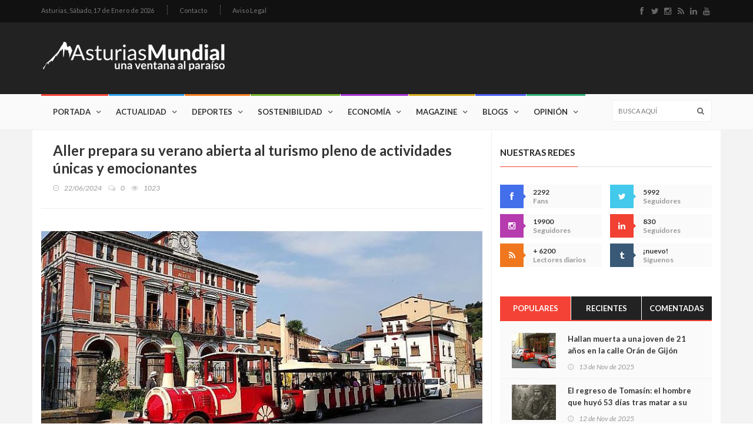

--- FILE ---
content_type: text/html; charset=UTF-8
request_url: https://www.asturiasmundial.com/noticia/134816/aller-prepara-verano-abierta-turismo-pleno-actividades-unicas-emocionantes/
body_size: 14303
content:





<!doctype html>
<html lang="es" class="no-js">
<head>
	<title>Aller prepara su verano abierta al turismo pleno de actividades únicas y emocionantes. Asturias Mundial</title>
	<meta name="description" content="Aller prepara su verano abierta al turismo pleno de actividades únicas y emocionantes, noticia publicada el 22/06/2024 en Asturias Mundial." />
	<meta charset="utf-8">

	<meta http-equiv="X-UA-Compatible" content="IE=edge">
	<meta name="viewport" content="width=device-width, initial-scale=1, maximum-scale=1">

	<link href='https://fonts.googleapis.com/css?family=Lato:300,400,700,900,400italic' rel='stylesheet' type='text/css'>
	<link href="//maxcdn.bootstrapcdn.com/font-awesome/4.2.0/css/font-awesome.min.css" rel="stylesheet">
	
	<link rel="stylesheet" type="text/css" href="/css/bootstrap.min.css" media="screen">	
	<link rel="stylesheet" type="text/css" href="/css/jquery.bxslider.css" media="screen">
	<link rel="stylesheet" type="text/css" href="/css/font-awesome.css" media="screen">
	<link rel="stylesheet" type="text/css" href="/css/magnific-popup.css" media="screen">	
	<link rel="stylesheet" type="text/css" href="/css/owl.carousel.css" media="screen">
    <link rel="stylesheet" type="text/css" href="/css/owl.theme.css" media="screen">
	<link rel="stylesheet" type="text/css" href="/css/ticker-style.css"/>
	<link rel="stylesheet" type="text/css" href="/css/style.css" media="screen">
	<meta property="fb:app_id" content="1275448547015519" />
	<meta property="og:type" content="article" />
	<meta property="og:url" content="https://www.asturiasmundial.com/noticia/134816/aller-prepara-verano-abierta-turismo-pleno-actividades-unicas-emocionantes/" />
	<meta property="og:title" content="Aller prepara su verano abierta al turismo pleno de actividades únicas y emocionantes. Asturias Mundial." />
	<meta property="og:description" content="Aller prepara su verano abierta al turismo pleno de actividades únicas y emocionantes, noticia publicada el 22/06/2024 en Asturias Mundial." />
	<meta property="og:image" content="http://www.asturiasmundial.com/noticias/fotos/134816_1_thumb.jpg" />
	<meta property="og:site_name" content="Asturias Mundial" />	
</head>
<body>
	<!-- Google tag (gtag.js) -->
<script async src="https://www.googletagmanager.com/gtag/js?id=G-GHS77V6JZJ"></script>
<script>
  window.dataLayer = window.dataLayer || [];
  function gtag(){dataLayer.push(arguments);}
  gtag('js', new Date());

  gtag('config', 'G-GHS77V6JZJ');
</script>	<!-- Container -->
	<div id="container">

		<!-- Cabecera Asturias Mundial -->
		<header class="clearfix">
	<!-- Bootstrap navbar -->
	<nav class="navbar navbar-default navbar-static-top" role="navigation">
	
		<!-- Top line -->
		<div class="top-line">
			<div class="container">
				<div class="row">
					<div class="col-md-9">
						<ul class="top-line-list">
	<li>
		<span class="city-weather">Asturias, <span class="time-now">Sábado, 17 de Enero de 2026</span></span>		
	</li>
	
	<!-- <li><a href="#">Quiénes somos</a></li>-->
	<li><a href="&#109;&#97;&#105;&#108;&#116;&#111;&#58;%63%6F%6D%65%72%63%69%61%6C%40%61%73%74%75%72%69%61%73%6D%75%6E%64%69%61%6C%2E%63%6F%6D">Contacto</a></li>
	<li><a href="/aviso-legal/">Aviso Legal</a></li>
</ul>					</div>	
					<div class="col-md-3">
						<ul class="social-icons">
	<li><a class="facebook" href="http://www.facebook.com/pages/AsturiasMundial/180253772001326?ref=ts" target="_blank"><i class="fa fa-facebook"></i></a></li>
	<li><a class="twitter" href="http://twitter.com/#!/AsturiasMundial" target="_blank"><i class="fa fa-twitter"></i></a></li>
	<li><a class="instagram" href="https://www.instagram.com/asturiasmundial/" target="_blank"><i class="fa fa-instagram"></i></a></li>
	<li><a class="rss" href="/rss/" target="_blank"><i class="fa fa-rss"></i></a></li>
	<li><a class="linkedin" href="https://www.linkedin.com/company/asturias-mundial/" target="_blank"><i class="fa fa-linkedin"></i></a></li>
	<li><a class="youtube" href="https://www.youtube.com/user/AsturiasMundial" target="_blank"><i class="fa fa-youtube"></i></a></li>
</ul>					</div>	
				</div>
			</div>
		</div>
		<!-- End Top line -->
	
		<!-- Logo & advertisement -->
		<div class="logo-advertisement">
			<div class="container">
	
				<!-- Brand and toggle get grouped for better mobile display -->
				<div class="navbar-header">
					<button type="button" class="navbar-toggle collapsed" data-toggle="collapse" data-target="#bs-example-navbar-collapse-1">
						<span class="sr-only">Navegación</span>
						<span class="icon-bar"></span>
						<span class="icon-bar"></span>
						<span class="icon-bar"></span>
					</button>
					<a class="navbar-brand" href="/"><img src="/images/logo.png" alt="Asturias Mundial Actualidad Entretenimiento"></a>
				</div>
	
				<div class="advertisement">
					
				</div>
			</div>
		</div>
		<!-- End Logo & advertisement -->
	
		<!-- navbar list container -->
		<div class="nav-list-container">
			<div class="container">
				<!-- Collect the nav links, forms, and other content for toggling -->
				<div class="collapse navbar-collapse" id="bs-example-navbar-collapse-1">
					<ul class="nav navbar-nav navbar-left">

								<li><a class="home" href="/">Portada</a></li>

								<li><a class="actualidad" href="/actualidad/">Actualidad</a>
									<div class="megadropdown">
										<div class="container">
											<div class="inner-megadropdown actualidad-dropdown">
												<div class="filter-block">
													<ul class="filter-posts">
														<li><a href="/actualidad/politica/">Política</a></li>
														<li><a href="/actualidad/asturiania/">Asturianía</a></li>
														<li><a href="/actualidad/mundo/">Mundo</a></li>
													</ul>
												</div>
												<div class="posts-filtered-block">
													<div class="owl-wrapper">
														<h1>Actualidad</h1>
														<div class="owl-carousel" data-num="4">
															
															<div class='item news-post standard-post'>
<div class='post-gallery'>
<img src='/noticias/fotos/142727_2_thumb.jpg' alt='“Te regalo mi Nobel”: la escena que humilla a la oposición venezolana y retrata a Trump'>
</div>
<div class='post-content'>
<h2><a href='/noticia/142727/rte-regalo-mi-nobelr-escena-humilla-oposicion-venezolana-retrata-trump/'>“Te regalo mi Nobel”: la escena que humilla a la oposición venezolana y retrata a Trump</a></h2>
<ul class='post-tags'>
<li><i class='fa fa-clock-o'></i>16/01/2026</li>
</ul>
</div>
</div>
<div class='item news-post standard-post'>
<div class='post-gallery'>
<img src='/noticias/fotos/142723_2_thumb.jpg' alt='Asturias planta cara al nuevo modelo de financiación: “No aceptaremos nada que perjudique a esta comunidad”'>
</div>
<div class='post-content'>
<h2><a href='/noticia/142723/asturias-planta-cara-nuevo-modelo-financiacion-rno-aceptaremos-nada-perjudique-esta-comunidadr/'>Asturias planta cara al nuevo modelo de financiación: “No aceptaremos nada que perjudique a esta comunidad”</a></h2>
<ul class='post-tags'>
<li><i class='fa fa-clock-o'></i>15/01/2026</li>
</ul>
</div>
</div>
<div class='item news-post standard-post'>
<div class='post-gallery'>
<img src='/noticias/fotos/142721_2_thumb.jpg' alt='Asturias se luce en Fitur con un estand inmersivo que celebra 40 años de turismo rural y mira al futuro los doce meses del año'>
</div>
<div class='post-content'>
<h2><a href='/noticia/142721/asturias-luce-fitur-estand-inmersivo-celebra-40-anos-turismo-rural-mira-futuro-doce-meses-ano/'>Asturias se luce en Fitur con un estand inmersivo que celebra 40 años de turismo rural y mira al futuro los doce meses del año</a></h2>
<ul class='post-tags'>
<li><i class='fa fa-clock-o'></i>15/01/2026</li>
</ul>
</div>
</div>
<div class='item news-post standard-post'>
<div class='post-gallery'>
<img src='/noticias/fotos/142710_2_thumb.jpg' alt='Asturias mira a Venezuela: el Principado refuerza su apoyo a la comunidad asturiana en Caracas'>
</div>
<div class='post-content'>
<h2><a href='/noticia/142710/asturias-mira-venezuela-principado-refuerza-apoyo-comunidad-asturiana-caracas/'>Asturias mira a Venezuela: el Principado refuerza su apoyo a la comunidad asturiana en Caracas</a></h2>
<ul class='post-tags'>
<li><i class='fa fa-clock-o'></i>14/01/2026</li>
</ul>
</div>
</div>
<div class='item news-post standard-post'>
<div class='post-gallery'>
<img src='/noticias/fotos/142705_2_thumb.jpg' alt='Las acusaciones contra Julio Iglesias: relatos de abuso, control y aislamiento en una investigación internacional'>
</div>
<div class='post-content'>
<h2><a href='/noticia/142705/acusaciones-julio-iglesias-relatos-abuso-control-aislamiento-una-investigacion-internacional/'>Las acusaciones contra Julio Iglesias: relatos de abuso, control y aislamiento en una investigación internacional</a></h2>
<ul class='post-tags'>
<li><i class='fa fa-clock-o'></i>13/01/2026</li>
</ul>
</div>
</div>
<div class='item news-post standard-post'>
<div class='post-gallery'>
<img src='/noticias/fotos/142699_2_thumb.jpg' alt='Asturias planta cara en la financiación autonómica: exige un diálogo real y rechaza acuerdos “cerrados de antemano”'>
</div>
<div class='post-content'>
<h2><a href='/noticia/142699/asturias-planta-cara-financiacion-autonomica-exige-dialogo-real-rechaza-acuerdos-rcerrados-antemanor/'>Asturias planta cara en la financiación autonómica: exige un diálogo real y rechaza acuerdos “cerrados de antemano”</a></h2>
<ul class='post-tags'>
<li><i class='fa fa-clock-o'></i>12/01/2026</li>
</ul>
</div>
</div>
<div class='item news-post standard-post'>
<div class='post-gallery'>
<img src='/noticias/fotos/142679_2_thumb.jpg' alt='¿Cuánto pierde cada asturiano El nuevo modelo de financiación de Sánchez beneficia al Mediterráneo y deja a Asturias en la cola'>
</div>
<div class='post-content'>
<h2><a href='/noticia/142679/cuanto-pierde-cada-asturiano-nuevo-modelo-financiacion-sanchez-beneficia-mediterraneo-deja-asturias-cola/'>¿Cuánto pierde cada asturiano? El nuevo modelo de financiación de Sánchez beneficia al Mediterráneo y deja a Asturias en la cola</a></h2>
<ul class='post-tags'>
<li><i class='fa fa-clock-o'></i>10/01/2026</li>
</ul>
</div>
</div>
<div class='item news-post standard-post'>
<div class='post-gallery'>
<img src='/noticias/fotos/142672_2_thumb.jpg' alt='Trump y el mito del voto salvador: cuando ganar unas elecciones no autoriza a hacer lo que dé la gana'>
</div>
<div class='post-content'>
<h2><a href='/noticia/142672/trump-mito-voto-salvador-cuando-ganar-unas-elecciones-no-autoriza-hacer-gana/'>Trump y el mito del voto salvador: cuando ganar unas elecciones no autoriza a hacer lo que dé la gana</a></h2>
<ul class='post-tags'>
<li><i class='fa fa-clock-o'></i>09/01/2026</li>
</ul>
</div>
</div>
															
														</div>
													</div>
												</div>

											</div>
										</div>
									</div>
								</li>
								
								
								<li><a class="deportes" href="/deportes/">Deportes</a>
									<div class="megadropdown">
										<div class="container">
											<div class="inner-megadropdown deportes-dropdown">
												<div class="filter-block">
													<ul class="filter-posts">
														<li><a class="active" href="/deportes/deportes/">Deportes</a></li>
														<li><a href="/deportes/gijon-sport/">Gijón Sport</a></li>
														<li><a href="/deportes/amotor/">AMotor</a></li>
														<li><a href="/deportes/real-oviedo/">Real Oviedo AM</a></li>
													</ul>
												</div>
												<div class="posts-filtered-block">
													<div class="owl-wrapper">
														<h1>Deportes</h1>
														<div class="owl-carousel" data-num="4">
														
															<div class='item news-post standard-post'>
<div class='post-gallery'>
<img src='/noticias/fotos/142712_2_thumb.jpg' alt='El mejor refuerzo del invierno: Manolo Díaz regresa al Lobas Global tras superar un infarto'>
</div>
<div class='post-content'>
<h2><a href='/noticia/142712/mejor-refuerzo-invierno-manolo-diaz-regresa-lobas-global-tras-superar-infarto/'>El mejor refuerzo del invierno: Manolo Díaz regresa al Lobas Global tras superar un infarto</a></h2>
<ul class='post-tags'>
<li><i class='fa fa-clock-o'></i>14/01/2026</li>
</ul>
</div>
</div>
<div class='item news-post standard-post'>
<div class='post-gallery'>
<img src='/noticias/fotos/142706_2_thumb.jpg' alt='El Real Madrid fulmina a Xabi Alonso tras siete meses: la derrota ante el Barça fue el gatillo, pero la crisis venía de dentro'>
</div>
<div class='post-content'>
<h2><a href='/noticia/142706/real-madrid-fulmina-xabi-alonso-tras-siete-meses-derrota-barca-fue-gatillo-crisis-venia-dentro/'>El Real Madrid fulmina a Xabi Alonso tras siete meses: la derrota ante el Barça fue el gatillo, pero la crisis venía de dentro</a></h2>
<ul class='post-tags'>
<li><i class='fa fa-clock-o'></i>13/01/2026</li>
</ul>
</div>
</div>
<div class='item news-post standard-post'>
<div class='post-gallery'>
<img src='/noticias/fotos/142701_2_thumb.jpg' alt='Una familia que cumple 40 años'>
</div>
<div class='post-content'>
<h2><a href='/noticia/142701/una-familia-cumple-40-anos/'>Una familia que cumple 40 años</a></h2>
<ul class='post-tags'>
<li><i class='fa fa-clock-o'></i>12/01/2026</li>
</ul>
</div>
</div>
<div class='item news-post standard-post'>
<div class='post-gallery'>
<img src='/noticias/fotos/142700_2_thumb.jpg' alt='Buen inicio de año'>
</div>
<div class='post-content'>
<h2><a href='/noticia/142700/buen-inicio-ano/'>Buen inicio de año</a></h2>
<ul class='post-tags'>
<li><i class='fa fa-clock-o'></i>10/01/2026</li>
</ul>
</div>
</div>
<div class='item news-post standard-post'>
<div class='post-gallery'>
<img src='/noticias/fotos/142677_2_thumb.jpg' alt='El Sporting cae en Cádiz'>
</div>
<div class='post-content'>
<h2><a href='/noticia/142677/sporting-cae-cadiz/'>El Sporting cae en Cádiz</a></h2>
<ul class='post-tags'>
<li><i class='fa fa-clock-o'></i>10/01/2026</li>
</ul>
</div>
</div>
<div class='item news-post standard-post'>
<div class='post-gallery'>
<img src='/noticias/fotos/142664_2_thumb.jpg' alt='Más rapidez para cubrir bajas en las aulas: Educación activará 14 convocatorias de interinos en el segundo trimestre'>
</div>
<div class='post-content'>
<h2><a href='/noticia/142664/mas-rapidez-cubrir-bajas-aulas-educacion-activara-14-convocatorias-interinos-segundo-trimestre/'>Más rapidez para cubrir bajas en las aulas: Educación activará 14 convocatorias de interinos en el segundo trimestre</a></h2>
<ul class='post-tags'>
<li><i class='fa fa-clock-o'></i>08/01/2026</li>
</ul>
</div>
</div>
<div class='item news-post standard-post'>
<div class='post-gallery'>
<img src='/noticias/fotos/142651_2_thumb.jpg' alt='Somiedo vuelve a desafiar a la montaña: la EDP Desafío Somiedo 2026 abre inscripciones este miércoles'>
</div>
<div class='post-content'>
<h2><a href='/noticia/142651/somiedo-vuelve-desafiar-montana-edp-desafio-2026-abre-inscripciones-este-miercoles/'>Somiedo vuelve a desafiar a la montaña: la EDP Desafío Somiedo 2026 abre inscripciones este miércoles</a></h2>
<ul class='post-tags'>
<li><i class='fa fa-clock-o'></i>06/01/2026</li>
</ul>
</div>
</div>
<div class='item news-post standard-post'>
<div class='post-gallery'>
<img src='/noticias/fotos/142643_2_thumb.jpg' alt='Derrota contra el Málaga'>
</div>
<div class='post-content'>
<h2><a href='/noticia/142643/derrota-malaga/'>Derrota contra el Málaga</a></h2>
<ul class='post-tags'>
<li><i class='fa fa-clock-o'></i>04/01/2026</li>
</ul>
</div>
</div>


														</div>
													</div>
												</div>

											</div>
										</div>
									</div>
								</li>

								
								<li><a class="sostenibilidad" href="/sostenibilidad/">Sostenibilidad</a>
									<div class="megadropdown">
										<div class="container">
											<div class="inner-megadropdown sostenibilidad-dropdown">
												<div class="filter-block">
													<ul class="filter-posts">
														<li><a href="/sostenibilidad/ecologia/">Ecología</a></li>
														<li><a href="/sostenibilidad/idi/">I+D+i</a></li>
														<li><a href="/sostenibilidad/solidaridad/">Solidaridad</a></li>
														
													</ul>
												</div>
												<div class="posts-filtered-block">
													<div class="owl-wrapper">
														<h1>Sostenibilidad</h1>
														<div class="owl-carousel" data-num="4">
														
															<div class='item news-post standard-post'>
<div class='post-gallery'>
<img src='/noticias/fotos/142722_2_thumb.jpg' alt='Asturias acelera su salto tecnológico: 762.000 euros para cinco misiones clave que van de la salud al clima y de la defensa a la vivienda'>
</div>
<div class='post-content'>
<h2><a href='/noticia/142722/asturias-acelera-salto-tecnologico-762000-euros-cinco-misiones-clave-van-salud-clima-defensa-vivienda/'>Asturias acelera su salto tecnológico: 762.000 euros para cinco misiones clave que van de la salud al clima y de la defensa a la vivienda</a></h2>
<ul class='post-tags'>
<li><i class='fa fa-clock-o'></i>15/01/2026</li>
</ul>
</div>
</div>
<div class='item news-post standard-post'>
<div class='post-gallery'>
<img src='/noticias/fotos/142715_2_thumb.jpg' alt='Asturias se adelanta al futuro con una red 5G privada única en España en el campus de Gijón'>
</div>
<div class='post-content'>
<h2><a href='/noticia/142715/asturias-adelanta-futuro-una-red-5g-privada-unica-espana-campus-gijon/'>Asturias se adelanta al futuro con una red 5G privada única en España en el campus de Gijón</a></h2>
<ul class='post-tags'>
<li><i class='fa fa-clock-o'></i>14/01/2026</li>
</ul>
</div>
</div>
<div class='item news-post standard-post'>
<div class='post-gallery'>
<img src='/noticias/fotos/142707_2_thumb.jpg' alt='Asturias invierte más de un millón de euros para llevar talento universitario a las empresas: 25 nuevos perfiles de I+D+i gracias al programa Jovellanos'>
</div>
<div class='post-content'>
<h2><a href='/noticia/142707/asturias-invierte-mas-millon-euros-llevar-talento-universitario-empresas-25-nuevos-perfiles-idi-gracias-programa-jovellanos/'>Asturias invierte más de un millón de euros para llevar talento universitario a las empresas: 25 nuevos perfiles de I+D+i gracias al programa Jovellanos</a></h2>
<ul class='post-tags'>
<li><i class='fa fa-clock-o'></i>13/01/2026</li>
</ul>
</div>
</div>
<div class='item news-post standard-post'>
<div class='post-gallery'>
<img src='/noticias/fotos/142702_2_thumb.jpg' alt='Asturias abre 25 becas para que jóvenes cooperantes participen en proyectos solidarios en doce países'>
</div>
<div class='post-content'>
<h2><a href='/noticia/142702/asturias-abre-25-becas-jovenes-cooperantes-participen-proyectos-solidarios-doce-paises/'>Asturias abre 25 becas para que jóvenes cooperantes participen en proyectos solidarios en doce países</a></h2>
<ul class='post-tags'>
<li><i class='fa fa-clock-o'></i>12/01/2026</li>
</ul>
</div>
</div>
<div class='item news-post standard-post'>
<div class='post-gallery'>
<img src='/noticias/fotos/142674_2_thumb.jpg' alt='Asturias refuerza su compromiso internacional: más de 4,4 millones para cooperación al desarrollo con foco en igualdad y derechos humanos'>
</div>
<div class='post-content'>
<h2><a href='/noticia/142674/asturias-refuerza-compromiso-internacional-mas-44-millones-cooperacion-desarrollo-foco-igualdad-derechos-humanos/'>Asturias refuerza su compromiso internacional: más de 4,4 millones para cooperación al desarrollo con foco en igualdad y derechos humanos</a></h2>
<ul class='post-tags'>
<li><i class='fa fa-clock-o'></i>09/01/2026</li>
</ul>
</div>
</div>
<div class='item news-post standard-post'>
<div class='post-gallery'>
<img src='/noticias/fotos/142657_2_thumb.jpg' alt='Asturias pisa el acelerador tecnológico: 5,7 millones para llevar la hiperautomatización a 32 empresas'>
</div>
<div class='post-content'>
<h2><a href='/noticia/142657/asturias-pisa-acelerador-tecnologico-57-millones-llevar-hiperautomatizacion-32-empresas/'>Asturias pisa el acelerador tecnológico: 5,7 millones para llevar la hiperautomatización a 32 empresas</a></h2>
<ul class='post-tags'>
<li><i class='fa fa-clock-o'></i>07/01/2026</li>
</ul>
</div>
</div>
<div class='item news-post standard-post'>
<div class='post-gallery'>
<img src='/noticias/fotos/142650_2_thumb.jpg' alt='La Ría de Avilés empieza a sanar: los micro arrecifes duplican la biodiversidad y atraen ya 42 especies marinas'>
</div>
<div class='post-content'>
<h2><a href='/noticia/142650/ria-aviles-empieza-sanar-micro-arrecifes-duplican-biodiversidad-atraen-ya-42-especies-marinas/'>La Ría de Avilés empieza a sanar: los micro arrecifes duplican la biodiversidad y atraen ya 42 especies marinas</a></h2>
<ul class='post-tags'>
<li><i class='fa fa-clock-o'></i>06/01/2026</li>
</ul>
</div>
</div>
<div class='item news-post standard-post'>
<div class='post-gallery'>
<img src='/noticias/fotos/142630_2_thumb.jpg' alt='Asturias mira al espacio: 1,8 millones para crear bancos de pruebas de nanosatélites y motores de cohete'>
</div>
<div class='post-content'>
<h2><a href='/noticia/142630/asturias-mira-espacio-18-millones-crear-bancos-pruebas-nanosatelites-motores-cohete/'>Asturias mira al espacio: 1,8 millones para crear bancos de pruebas de nanosatélites y motores de cohete</a></h2>
<ul class='post-tags'>
<li><i class='fa fa-clock-o'></i>03/01/2026</li>
</ul>
</div>
</div>

														</div>
													</div>
												</div>

											</div>
										</div>
									</div>
								</li>

								<li><a class="economia" href="/economia/">Economía</a>
									<div class="megadropdown">
										<div class="container">
											<div class="inner-megadropdown economia-dropdown">
												<div class="filter-block">
													<ul class="filter-posts">
														<li><a href="/economia/dinero/">Dinero</a></li>
														<li><a href="/economia/tierramar/">tierrAMar</a></li>
													</ul>
												</div>
												<div class="posts-filtered-block">
													<div class="owl-wrapper">
														<h1>Economía</h1>
														<div class="owl-carousel" data-num="4">
														
															<div class='item news-post standard-post'>
<div class='post-gallery'>
<img src='/noticias/fotos/142716_2_thumb.jpg' alt='Asturias refuerza su músculo cultural con 441.000 euros para festivales en todo el territorio'>
</div>
<div class='post-content'>
<h2><a href='/noticia/142716/asturias-refuerza-musculo-cultural-441000-euros-festivales-todo-territorio/'>Asturias refuerza su músculo cultural con 441.000 euros para festivales en todo el territorio</a></h2>
<ul class='post-tags'>
<li><i class='fa fa-clock-o'></i>14/01/2026</li>
</ul>
</div>
</div>
<div class='item news-post standard-post'>
<div class='post-gallery'>
<img src='/noticias/fotos/142713_2_thumb.jpg' alt='Asturias blinda el litoral: el Principado vigilará ambientalmente los dragados en 15 puertos autonómicos'>
</div>
<div class='post-content'>
<h2><a href='/noticia/142713/asturias-blinda-litoral-principado-vigilara-ambientalmente-dragados-15-puertos-autonomicos/'>Asturias blinda el litoral: el Principado vigilará ambientalmente los dragados en 15 puertos autonómicos</a></h2>
<ul class='post-tags'>
<li><i class='fa fa-clock-o'></i>14/01/2026</li>
</ul>
</div>
</div>
<div class='item news-post standard-post'>
<div class='post-gallery'>
<img src='/noticias/fotos/142708_2_thumb.jpg' alt='El Principado activa 1,11 millones de euros para blindar el patrimonio cultural asturiano'>
</div>
<div class='post-content'>
<h2><a href='/noticia/142708/principado-activa-111-millones-euros-blindar-patrimonio-cultural-asturiano/'>El Principado activa 1,11 millones de euros para blindar el patrimonio cultural asturiano</a></h2>
<ul class='post-tags'>
<li><i class='fa fa-clock-o'></i>14/01/2026</li>
</ul>
</div>
</div>
<div class='item news-post standard-post'>
<div class='post-gallery'>
<img src='/noticias/fotos/142703_2_thumb.jpg' alt='El Gobierno de Asturias inyecta 11,5 millones en 627 proyectos sociales para reforzar la red de protección a los colectivos más vulnerables'>
</div>
<div class='post-content'>
<h2><a href='/noticia/142703/gobierno-asturias-inyecta-115-millones-627-proyectos-sociales-reforzar-red-proteccion-colectivos-mas-vulnerables/'>El Gobierno de Asturias inyecta 11,5 millones en 627 proyectos sociales para reforzar la red de protección a los colectivos más vulnerables</a></h2>
<ul class='post-tags'>
<li><i class='fa fa-clock-o'></i>13/01/2026</li>
</ul>
</div>
</div>
<div class='item news-post standard-post'>
<div class='post-gallery'>
<img src='/noticias/fotos/142696_2_thumb.jpg' alt='Asturias inyecta 3,6 millones en la I+D+i empresarial y activa veinte proyectos estratégicos que miran al futuro industrial'>
</div>
<div class='post-content'>
<h2><a href='/noticia/142696/asturias-inyecta-36-millones-idi-empresarial-activa-veinte-proyectos-estrategicos-miran-futuro-industrial/'>Asturias inyecta 3,6 millones en la I+D+i empresarial y activa veinte proyectos estratégicos que miran al futuro industrial</a></h2>
<ul class='post-tags'>
<li><i class='fa fa-clock-o'></i>12/01/2026</li>
</ul>
</div>
</div>
<div class='item news-post standard-post'>
<div class='post-gallery'>
<img src='/noticias/fotos/142660_2_thumb.jpg' alt='Asturias, en máxima alerta por la ciclogénesis explosiva “Goretti”: viento huracanado, lluvias persistentes y fuerte temporal en la costa'>
</div>
<div class='post-content'>
<h2><a href='/noticia/142660/asturias-maxima-alerta-por-ciclogenesis-explosiva-rgorettir-viento-huracanado-lluvias-persistentes-fuerte-temporal-costa/'>Asturias, en máxima alerta por la ciclogénesis explosiva “Goretti”: viento huracanado, lluvias persistentes y fuerte temporal en la costa</a></h2>
<ul class='post-tags'>
<li><i class='fa fa-clock-o'></i>08/01/2026</li>
</ul>
</div>
</div>
<div class='item news-post standard-post'>
<div class='post-gallery'>
<img src='/noticias/fotos/142656_2_thumb.jpg' alt='Asturias blinda la recogida de leche en la montaña con 177.000 euros para sostener casi 300 ganaderías'>
</div>
<div class='post-content'>
<h2><a href='/noticia/142656/asturias-blinda-recogida-leche-montana-177000-euros-sostener-casi-300-ganaderias/'>Asturias blinda la recogida de leche en la montaña con 177.000 euros para sostener casi 300 ganaderías</a></h2>
<ul class='post-tags'>
<li><i class='fa fa-clock-o'></i>07/01/2026</li>
</ul>
</div>
</div>
<div class='item news-post standard-post'>
<div class='post-gallery'>
<img src='/noticias/fotos/142645_2_thumb.jpg' alt='Asturias, bajo el azote del temporal Francis: carreteras cortadas, puertos cerrados y riesgo real en la montaña'>
</div>
<div class='post-content'>
<h2><a href='/noticia/142645/asturias-azote-temporal-francis-carreteras-cortadas-puertos-cerrados-riesgo-real-montana/'>Asturias, bajo el azote del temporal Francis: carreteras cortadas, puertos cerrados y riesgo real en la montaña</a></h2>
<ul class='post-tags'>
<li><i class='fa fa-clock-o'></i>06/01/2026</li>
</ul>
</div>
</div>

														</div>
													</div>
												</div>

											</div>
										</div>
									</div>
								</li>


								<li><a class="magazine" href="/magazine/">Magazine</a>
									<div class="megadropdown">
										<div class="container">
											<div class="inner-megadropdown magazine-dropdown">
												<div class="filter-block">
													<ul class="filter-posts">
														<li><a href="/magazine/salud/">Salud</a></li>
														<li><a href="/magazine/cultura/">Cultura</a></li>
														<li><a href="/magazine/entretenimiento/">Entretenimiento</a></li>
														<li><a href="#">Historia</a></li>
														<li><a href="/magazine/sociedad/">Sociedad</a></li>
														<li><a href="/magazine/gastronomia/">Gastronomía</a></li>
														<li><a href="/magazine/apuestas/">Apuestas</a></li>
														
													</ul>
												</div>
												<div class="posts-filtered-block">
													<div class="owl-wrapper">
														<h1>Magazine</h1>
														<div class="owl-carousel" data-num="4">
														
															<div class='item news-post standard-post'>
<div class='post-gallery'>
<img src='/noticias/fotos/142730_2_thumb.jpg' alt='Recetas de una abuela asturiana: Bacallá a la lisboeta (la aprendí en el viaxe de novios)'>
</div>
<div class='post-content'>
<h2><a href='/noticia/142730/recetas-una-abuela-asturiana-bacalla-lisboeta-aprendi-viaxe-novios/'>Recetas de una abuela asturiana: Bacallá a la lisboeta (la aprendí en el viaxe de novios)</a></h2>
<ul class='post-tags'>
<li><i class='fa fa-clock-o'></i>16/01/2026</li>
</ul>
</div>
</div>
<div class='item news-post standard-post'>
<div class='post-gallery'>
<img src='/noticias/fotos/142728_2_thumb.jpg' alt='Los Premios Oh! baten récord y convierten Gijón en el gran escaparate del teatro asturiano'>
</div>
<div class='post-content'>
<h2><a href='/noticia/142728/premios-oh-baten-record-convierten-gijon-gran-escaparate-teatro-asturiano/'>Los Premios Oh! baten récord y convierten Gijón en el gran escaparate del teatro asturiano</a></h2>
<ul class='post-tags'>
<li><i class='fa fa-clock-o'></i>16/01/2026</li>
</ul>
</div>
</div>
<div class='item news-post standard-post'>
<div class='post-gallery'>
<img src='/noticias/fotos/142726_2_thumb.jpg' alt='El campo asturiano dice basta: por qué los ganaderos salen hoy a la calle y qué puede pasar a partir de ahora'>
</div>
<div class='post-content'>
<h2><a href='/noticia/142726/campo-asturiano-dice-basta-por-ganaderos-salen-hoy-calle-puede-pasar-partir-ahora/'>El campo asturiano dice basta: por qué los ganaderos salen hoy a la calle y qué puede pasar a partir de ahora</a></h2>
<ul class='post-tags'>
<li><i class='fa fa-clock-o'></i>16/01/2026</li>
</ul>
</div>
</div>
<div class='item news-post standard-post'>
<div class='post-gallery'>
<img src='/noticias/fotos/142725_2_thumb.jpg' alt='Fin de la huelga médica en Asturias: acuerdo clave para estabilizar la sanidad pública'>
</div>
<div class='post-content'>
<h2><a href='/noticia/142725/fin-huelga-medica-asturias-acuerdo-clave-estabilizar-sanidad-publica/'>Fin de la huelga médica en Asturias: acuerdo clave para estabilizar la sanidad pública</a></h2>
<ul class='post-tags'>
<li><i class='fa fa-clock-o'></i>16/01/2026</li>
</ul>
</div>
</div>
<div class='item news-post standard-post'>
<div class='post-gallery'>
<img src='/noticias/fotos/142724_2_thumb.jpg' alt='Asturias prepara un giro contra el sinhogarismo: un plan integral para garantizar vivienda digna y acompañamiento estable'>
</div>
<div class='post-content'>
<h2><a href='/noticia/142724/asturias-prepara-giro-sinhogarismo-plan-integral-garantizar-vivienda-digna-acompanamiento-estable/'>Asturias prepara un giro contra el sinhogarismo: un plan integral para garantizar vivienda digna y acompañamiento estable</a></h2>
<ul class='post-tags'>
<li><i class='fa fa-clock-o'></i>15/01/2026</li>
</ul>
</div>
</div>
<div class='item news-post standard-post'>
<div class='post-gallery'>
<img src='/noticias/fotos/142720_2_thumb.jpg' alt='“Zapatero se enriqueció con Plus Ultra”: el hijo de Ábalos rompe el silencio y acusa al expresidente de mover los hilos del Gobierno'>
</div>
<div class='post-content'>
<h2><a href='/noticia/142720/rzapatero-enriquecio-plus-ultrar-hijo-abalos-rompe-silencio-acusa-expresidente-mover-hilos-gobierno/'>“Zapatero se enriqueció con Plus Ultra”: el hijo de Ábalos rompe el silencio y acusa al expresidente de mover los hilos del Gobierno</a></h2>
<ul class='post-tags'>
<li><i class='fa fa-clock-o'></i>15/01/2026</li>
</ul>
</div>
</div>
<div class='item news-post standard-post'>
<div class='post-gallery'>
<img src='/noticias/fotos/142719_2_thumb.jpg' alt='“Me echan de mi casa”: desahucian del velero donde vivía una asturiana de 71 años en el muelle deportivo de Las Palmas'>
</div>
<div class='post-content'>
<h2><a href='/noticia/142719/rme-echan-mi-casar-desahucian-velero-donde-vivia-una-asturiana-71-anos-muelle-deportivo-palmas/'>“Me echan de mi casa”: desahucian del velero donde vivía una asturiana de 71 años en el muelle deportivo de Las Palmas</a></h2>
<ul class='post-tags'>
<li><i class='fa fa-clock-o'></i>15/01/2026</li>
</ul>
</div>
</div>
<div class='item news-post standard-post'>
<div class='post-gallery'>
<img src='/noticias/fotos/142718_2_thumb.jpg' alt='Asturias se prepara para cobrar por dormir: el Gobierno acelera la tasa turística y abre un pulso con la hostelería'>
</div>
<div class='post-content'>
<h2><a href='/noticia/142718/asturias-prepara-cobrar-por-dormir-gobierno-acelera-tasa-turistica-abre-pulso-hosteleria/'>Asturias se prepara para cobrar por dormir: el Gobierno acelera la tasa turística y abre un pulso con la hostelería</a></h2>
<ul class='post-tags'>
<li><i class='fa fa-clock-o'></i>15/01/2026</li>
</ul>
</div>
</div>

														</div>
													</div>
												</div>

											</div>
										</div>
									</div>
								</li>

								<li><a class="blogs" href="/blogs/">Blogs</a>
									<div class="megadropdown">
										<div class="container">
											<div class="inner-megadropdown blogs-dropdown">

												<div class="owl-wrapper">
													<h1>Últimas Entradas</h1>
													<div class="owl-carousel" data-num="4">
														
														
														<div class='item news-post standard-post'>
<div class='post-gallery'>
<img src='/bloggers/fotos/1683_2_thumb.jpg' alt='Cofradía Amigos de los Nabos, de La Foz de Morcín. XX Gran Capítulo, 2026.'>
</div>
<div class='post-content'>

<h2><a href='/blogs/dendecaguelu/1683/cofradia-amigos-nabos-foz-morcin-xx-gran-capitulo-2026/'>Cofradía Amigos de los Nabos, de La Foz de Morcín. XX Gran Capítulo, 2026.</a></h2>
<ul class='post-tags'>
<li><i class='fa fa-clock-o'></i>12 de Ene de 2026</li>


<li><i class='fa fa-user'></i>por <a href='/blogs/dendecaguelu/'>Dendecaguelu</a></li>
</ul>
</div>
</div>
<div class='item news-post standard-post'>
<div class='post-gallery'>
<img src='/bloggers/fotos/1676_2_thumb.jpg' alt='La reserva privada de KUZUKO LODGE, una alternativa a los safaris convencionales'>
</div>
<div class='post-content'>

<h2><a href='/blogs/dendecaguelu/1676/reserva-privada-kuzuko-lodge-una-alternativa-safaris-convencionales/'>La reserva privada de KUZUKO LODGE, una alternativa a los safaris convencionales</a></h2>
<ul class='post-tags'>
<li><i class='fa fa-clock-o'></i>19 de Dic de 2025</li>


<li><i class='fa fa-user'></i>por <a href='/blogs/dendecaguelu/'>Dendecaguelu</a></li>
</ul>
</div>
</div>
<div class='item news-post standard-post'>
<div class='post-gallery'>
<img src='/bloggers/fotos/1681_2_thumb.jpg' alt='Concurso de Platos elaborados con Afuega´l Pitu DOP. II Edición, 2026. Presentación.'>
</div>
<div class='post-content'>

<h2><a href='/blogs/dendecaguelu/1681/concurso-platos-elaborados-afuegal-pitu-dop-ii-edicion-2026-presentacion/'>Concurso de Platos elaborados con Afuega´l Pitu DOP. II Edición, 2026. Presentación.</a></h2>
<ul class='post-tags'>
<li><i class='fa fa-clock-o'></i>11 de Dic de 2025</li>


<li><i class='fa fa-user'></i>por <a href='/blogs/dendecaguelu/'>Dendecaguelu</a></li>
</ul>
</div>
</div>
<div class='item news-post standard-post'>
<div class='post-gallery'>
<img src='/bloggers/fotos/1680_2_thumb.jpg' alt='Premios a la Innovación en la industria agroalimentaria. VI edición, 2025.'>
</div>
<div class='post-content'>

<h2><a href='/blogs/dendecaguelu/1680/premios-innovacion-industria-agroalimentaria-vi-edicion-2025/'>Premios a la Innovación en la industria agroalimentaria. VI edición, 2025.</a></h2>
<ul class='post-tags'>
<li><i class='fa fa-clock-o'></i>30 de Nov de 2025</li>


<li><i class='fa fa-user'></i>por <a href='/blogs/dendecaguelu/'>Dendecaguelu</a></li>
</ul>
</div>
</div>
<div class='item news-post standard-post'>
<div class='post-gallery'>
<img src='/bloggers/fotos/1679_2_thumb.jpg' alt='Círculo Gastronómico de los Quesos Asturianos imparte charla con degustación para personas con sordo-ceguera de la ONCE de Oviedo.'>
</div>
<div class='post-content'>

<h2><a href='/blogs/dendecaguelu/1679/circulo-gastronomico-quesos-asturianos-imparte-charla-degustacion-personas-sordoceguera-once-oviedo/'>Círculo Gastronómico de los Quesos Asturianos imparte charla con degustación para personas con sordo-ceguera de la ONCE de Oviedo.</a></h2>
<ul class='post-tags'>
<li><i class='fa fa-clock-o'></i>26 de Nov de 2025</li>


<li><i class='fa fa-user'></i>por <a href='/blogs/dendecaguelu/'>Dendecaguelu</a></li>
</ul>
</div>
</div>
<div class='item news-post standard-post'>
<div class='post-gallery'>
<img src='/bloggers/fotos/1682_2_thumb.jpg' alt='Fiesta de la Sidra Casera de Asturias. I edición, 2025.'>
</div>
<div class='post-content'>

<h2><a href='/blogs/dendecaguelu/1682/fiesta-sidra-casera-asturias-i-edicion-2025/'>Fiesta de la Sidra Casera de Asturias. I edición, 2025.</a></h2>
<ul class='post-tags'>
<li><i class='fa fa-clock-o'></i>17 de Nov de 2025</li>


<li><i class='fa fa-user'></i>por <a href='/blogs/dendecaguelu/'>Dendecaguelu</a></li>
</ul>
</div>
</div>
									
									
									
									
									
														

													</div>
												</div>

											</div>
										</div>
									</div>
								</li>

								<li><a class="opinion" href="/opinion/">Opinión</a></li>

								

							</ul>					<form class="navbar-form navbar-right" role="search">
	<input type="text" name="buscador" id="buscador" value="" placeholder="Busca aquí">
	<button id="bot_buscar"><i class="fa fa-search"></i></button>
</form>				</div>
				<!-- /.navbar-collapse -->
			</div>
		</div>
		<!-- End navbar list container -->
	
	</nav>
	<!-- End Bootstrap navbar -->
</header>
		<!-- Última Hora -->
		
		<!-- block-wrapper-section
			================================================== -->
		<section class="block-wrapper fondoAM">
			<div class="container interiorAM">
				<div class="row">
					<div class="col-sm-8">

						<!-- block content -->
						<div class="block-content">

							<!-- single-post box -->
							<div class="single-post-box">

								<div class="title-post">
									<h1 class='letreable'>Aller prepara su verano abierta al turismo pleno de actividades únicas y emocionantes</h1>
									<ul class="post-tags">
										<li><i class="fa fa-clock-o"></i>22/06/2024</li>
										
										<li><a href="#"><i class="fa fa-comments-o"></i><span>0</span></a></li>
										<li><i class="fa fa-eye"></i>1023</li>
									</ul>
									
								</div>

								<div style='padding:10px 0px 16px 0px;'><div class='sharethis-inline-share-buttons'></div></div>
								
								<div class="news-post post-gallery">
									
									
								<img src='/noticias/fotos//134816_1_thumb.jpg' alt='Aller prepara su verano abierta al turismo pleno de actividades únicas y emocionantes' /></a>	
									
								</div>

								<div style="text-align: right; border-bottom:1px solid #f1f1f1; margin-bottom:10px; clear:both; padding-bottom: 6px;">
									<button class="zoomin btn btn-primary btn-xs">+ Aumentar letra</button>
    								<button class="zoomout btn btn-danger btn-xs">- Reducir letra</button>
    							</div>

								<div class="post-content letreable">
																		<p>Este verano, Aller promete ser un destino vibrante y lleno de emoci&oacute;n, gracias a un amplio programa de actividades dise&ntilde;ado por la Concejal&iacute;a de Turismo del Ayuntamiento. Desde rutas teatralizadas hasta observaci&oacute;n de aves, el concejo ofrece opciones para todos los gustos, poniendo en valor sus recursos naturales y culturales.</p>
<h3>Un programa variado y emocionante</h3>
<p>El programa, que se desarrollar&aacute; en diferentes localizaciones de Aller durante julio, agosto y septiembre, ha sido dise&ntilde;ado para satisfacer a un p&uacute;blico diverso. A&ntilde;o tras a&ntilde;o, estas actividades han ganado popularidad entre quienes buscan experiencias &uacute;nicas en contacto con la naturaleza y la cultura local.</p>
<h4>Rutas teatralizadas: la joya de la corona</h4>
<p>Las rutas teatralizadas, disponibles todos los fines de semana entre el 6 de julio y el 22 de septiembre, son el plato fuerte de la programaci&oacute;n. Estas propuestas combinan naturaleza, cultura y teatro, ofreciendo experiencias inolvidables. La ruta 'Xurbeo Mitol&oacute;gico' lleva a los participantes a la cascada de Xurbeo, donde seres mitol&oacute;gicos asturianos interact&uacute;an con ellos. Otra ruta, 'Los secretos del Pozo San Fernando', permite a los visitantes viajar en el tiempo con Jos&eacute; Tarti&egrave;re, fundador de la Sociedad Industrial Asturiana Santa B&aacute;rbara, descubriendo la historia de este enclave en Uri&eacute;s.</p>
<h4>Vuelve el Tren Tur&iacute;stico de Aller</h4>
<p>El Tren Tur&iacute;stico de Aller estar&aacute; en funcionamiento del 3 de agosto al 1 de septiembre, ofreciendo cuatro itinerarios que recorren los principales lugares de inter&eacute;s del concejo. Este tren, que circula por diferentes rutas de la parte baja, media y alta del municipio, es una excelente manera de explorar el destino.</p>
<h3>Novedades y actividades al aire libre</h3>
<p>Entre las novedades de este a&ntilde;o destacan las salidas ornitol&oacute;gicas, donde los participantes aprender&aacute;n a observar y reconocer aves en su entorno natural, con espect&aacute;culos de anillamiento incluidos. Estas salidas se realizar&aacute;n en el entorno del castillete del Pozo San Fernando en Uri&eacute;s.</p>
<p>Otra actividad nueva es el Natur-yoga, que combina senderismo y yoga en enclaves naturales de gran belleza como El Fielato y Coto Bello. Esta actividad ofrece dos salidas, una por la ma&ntilde;ana y otra al atardecer.</p>
<h3>Observaci&oacute;n de las perseidas y rutas bot&aacute;nicas</h3>
<p>Del 11 al 14 de agosto, Coto Bello ser&aacute; el escenario de la 'Semana de las Perseidas', con salidas nocturnas para observar este fen&oacute;meno astron&oacute;mico, combinadas con talleres de astronom&iacute;a y peque&ntilde;as rutas de monta&ntilde;a. Adem&aacute;s, el programa incluye rutas bot&aacute;nicas en lugares privilegiados como la Estaci&oacute;n Invernal Fuentes de Invierno y el Monumento Natural Foces de El Pino.</p>
<h3>Visitas culturales y etnogr&aacute;ficas</h3>
<p>El programa estival tambi&eacute;n ofrece visitas guiadas a las iglesias rom&aacute;nicas de San Juan de Rumiera y San Vicente de Serrapio, rutas de senderismo guiadas, yincanas de orientaci&oacute;n en la monta&ntilde;a y rutas etnogr&aacute;ficas que destacan los h&oacute;rreos y paneras en Pel&uacute;gano/Pel.luno y Casomera. La iglesia rom&aacute;nica de San Vicente de Serrapio, declarada Bien de Inter&eacute;s Cultural, abrir&aacute; al p&uacute;blico varios fines de semana para visitas libres.</p>
<h3>Centro de Interpretaci&oacute;n de la V&iacute;a Carisa</h3>
<p>El Centro de Interpretaci&oacute;n de la V&iacute;a Carisa, en La Enfistiella/La Fistiel.la (Nembra), ofrecer&aacute; visitas guiadas y talleres infantiles durante agosto, explicando las caracter&iacute;sticas de esta hist&oacute;rica v&iacute;a romana.</p>
<h3>Informaci&oacute;n y reservas</h3>
<p>Todas las actividades son gratuitas, excepto el Tren Tur&iacute;stico de Aller, cuyo billete cuesta 2 euros (ida y vuelta) para mayores de 6 a&ntilde;os. Las plazas son limitadas y es necesario reservar con antelaci&oacute;n a trav&eacute;s de la web municipal (<a href="http://www.aller.es" target="_new" rel="noreferrer">www.aller.es</a>), por correo electr&oacute;nico (<a rel="noreferrer">info@aller.es</a>) o por tel&eacute;fono (985 48 14 39). Las inscripciones se abrir&aacute;n el martes 25 de junio a las 13:00 horas.</p>
<p>La Concejala de Turismo, Elena Zapico Pando, ha destacado: &ldquo;Desde el Gobierno Local seguimos apostando por un programa de actividades que dinamice nuestro sector tur&iacute;stico, ofreciendo experiencias que resalten nuestros recursos naturales y culturales, y que se adapten a las demandas de nuestros visitantes.&rdquo;</p>
<p>Este verano, Aller se convierte en un destino imprescindible para quienes buscan aventura, cultura y naturaleza en un entorno &uacute;nico.</p>
								</div>
								
								
								
								
								
														
								<!-- 
								<div class="post-tags-box">
									<ul class="tags-box">
										<li><i class="fa fa-tags"></i><span>Etiquetas:</span></li>
										<li><a href="#">Asturias</a></li>
										<li><a href="#">Polícula</a></li>
										<li><a href="#">Deportes</a></li>
									</ul>
								</div>
								
								-->

								<div style='padding:10px 0px 16px 0px;'><div class='sharethis-inline-share-buttons'></div></div>

								<div class="prev-next-posts">
										<div class='prev-post'>
<img src='/noticias/fotos//134815_2_thumb.jpg' alt='Los hospitales Valle del Nalón y Álvarez Buylla obtienen la prestigiosa acreditación de calidad para su consulta de hipertensión arterial' /></a><div class='post-content'>
<h2><a href='/noticia/134815/hospitales-valle-nalon-alvarez-buylla-obtienen-prestigiosa-acreditacion-calidad-consulta-hipertension-arterial/' title='prev post'>Los hospitales Valle del Nalón y Álvarez Buylla obtienen la prestigiosa acreditación de calidad para su consulta de hipertensión arterial</a></h2>
<ul class='post-tags'>
<li><i class='fa fa-clock-o'></i>22 de Jun de 2024</li>
<li><a href='#'><i class='fa fa-eye'></i><span>605</span></a></li>
</ul>
</div>
</div>
<div class='next-post'>
<img src='/noticias/fotos//134817_2_thumb.jpg' alt='Avilés celebra la llegada del verano con las tradicionales danzas primas en la noche de San Xuan' /></a><div class='post-content'>
<h2><a href='/noticia/134817/aviles-celebra-llegada-verano-tradicionales-danzas-primas-noche-san-xuan/' title='prev post'>Avilés celebra la llegada del verano con las tradicionales danzas primas en la noche de San Xuan</a></h2>
<ul class='post-tags'>
<li><i class='fa fa-clock-o'></i>22 de Jun de 2024</li>
<li><a href='#'><i class='fa fa-eye'></i><span>1165</span></a></li>
</ul>
</div>
</div>
										
									</div>

								<!-- carousel box -->
								<div class="carousel-box owl-wrapper">
									<div class="title-section">
										<h1><span>Quizás te interese...</span></h1>
									</div>
									<div class="owl-carousel" data-num="3">
										
										<div class='item news-post image-post3'>
<img src='/noticias/fotos/142726_2_thumb.jpg' alt='El campo asturiano dice basta: por qué los ganaderos salen hoy a la calle y qué puede pasar a partir de ahora'>
<div class='hover-box'>
<h2><a href='/noticia/142726/campo-asturiano-dice-basta-por-ganaderos-salen-hoy-calle-puede-pasar-partir-ahora/'>El campo asturiano dice basta: por qué los ganaderos salen hoy a la calle y qué puede pasar a partir de ahora</a></h2>
<ul class='post-tags'>
<li><i class='fa fa-clock-o'></i>16 de Ene de 2026</li>
</ul>
</div>
</div>
<div class='item news-post image-post3'>
<img src='/noticias/fotos/142724_2_thumb.jpg' alt='Asturias prepara un giro contra el sinhogarismo: un plan integral para garantizar vivienda digna y acompañamiento estable'>
<div class='hover-box'>
<h2><a href='/noticia/142724/asturias-prepara-giro-sinhogarismo-plan-integral-garantizar-vivienda-digna-acompanamiento-estable/'>Asturias prepara un giro contra el sinhogarismo: un plan integral para garantizar vivienda digna y acompañamiento estable</a></h2>
<ul class='post-tags'>
<li><i class='fa fa-clock-o'></i>15 de Ene de 2026</li>
</ul>
</div>
</div>
<div class='item news-post image-post3'>
<img src='/noticias/fotos/142720_2_thumb.jpg' alt='“Zapatero se enriqueció con Plus Ultra”: el hijo de Ábalos rompe el silencio y acusa al expresidente de mover los hilos del Gobierno'>
<div class='hover-box'>
<h2><a href='/noticia/142720/rzapatero-enriquecio-plus-ultrar-hijo-abalos-rompe-silencio-acusa-expresidente-mover-hilos-gobierno/'>“Zapatero se enriqueció con Plus Ultra”: el hijo de Ábalos rompe el silencio y acusa al expresidente de mover los hilos del Gobierno</a></h2>
<ul class='post-tags'>
<li><i class='fa fa-clock-o'></i>15 de Ene de 2026</li>
</ul>
</div>
</div>
<div class='item news-post image-post3'>
<img src='/noticias/fotos/142719_2_thumb.jpg' alt='“Me echan de mi casa”: desahucian del velero donde vivía una asturiana de 71 años en el muelle deportivo de Las Palmas'>
<div class='hover-box'>
<h2><a href='/noticia/142719/rme-echan-mi-casar-desahucian-velero-donde-vivia-una-asturiana-71-anos-muelle-deportivo-palmas/'>“Me echan de mi casa”: desahucian del velero donde vivía una asturiana de 71 años en el muelle deportivo de Las Palmas</a></h2>
<ul class='post-tags'>
<li><i class='fa fa-clock-o'></i>15 de Ene de 2026</li>
</ul>
</div>
</div>
<div class='item news-post image-post3'>
<img src='/noticias/fotos/142718_2_thumb.jpg' alt='Asturias se prepara para cobrar por dormir: el Gobierno acelera la tasa turística y abre un pulso con la hostelería'>
<div class='hover-box'>
<h2><a href='/noticia/142718/asturias-prepara-cobrar-por-dormir-gobierno-acelera-tasa-turistica-abre-pulso-hosteleria/'>Asturias se prepara para cobrar por dormir: el Gobierno acelera la tasa turística y abre un pulso con la hostelería</a></h2>
<ul class='post-tags'>
<li><i class='fa fa-clock-o'></i>15 de Ene de 2026</li>
</ul>
</div>
</div>
<div class='item news-post image-post3'>
<img src='/noticias/fotos/142717_2_thumb.jpg' alt='Jóvenes, fe y giro conservador: por qué una parte de la nueva generación vuelve a creer en Dios'>
<div class='hover-box'>
<h2><a href='/noticia/142717/jovenes-fe-giro-conservador-por-una-parte-nueva-generacion-vuelve-creer-dios/'>Jóvenes, fe y giro conservador: por qué una parte de la nueva generación vuelve a creer en Dios</a></h2>
<ul class='post-tags'>
<li><i class='fa fa-clock-o'></i>15 de Ene de 2026</li>
</ul>
</div>
</div>
										
									</div>
								</div>
								<!-- End carousel box -->
								
								
								
								
								
								
		


<!-- contact form box -->
<div class="contact-form-box">
	<div class="title-section">
		<h1><span>Dejar un comentario</span> <span class="email-not-published">Los comentarios están moderados.</span></h1>
	</div>
	<form id="comment-form" action="/comentarios/" method="post">
		<div class="row">
			<div class="col-md-6">
				<label for="nombre">Nombre / Apodo</label>
				<input id="nombre" name="nombre" type="text">
			</div>
			
			<div class="col-md-2">
				<label for="name">Captcha</label>
				<img src="/includes/CaptchaSecurityImages.php?width=100&amp;height=40&amp;characters=5" alt="captcha" />
			</div>
			<div class="col-md-4">
				<label for="mail">Introduce el código Captcha</label>
				<input id="security_code" name="security_code" type="text">
			</div>
			
		</div>
		<label for="texto">Comentario</label>
		<textarea id="texto" name="texto"></textarea>
		<button type="submit" id="submit-contact">
			<i class="fa fa-comment"></i> Enviar Comentario
		</button>
		 
        <input type="hidden" name="tipo" value="1" />
        <input type="hidden" name="elemento" value="134816" />
	</form>
</div>
<!-- End contact form box -->					
					
					
								
								

							</div>
							<!-- End single-post box -->

						</div>
						<!-- End block content -->

					</div>

					<div class="col-sm-4">
					
						<!-- Lateral Derecho -->
						<div class="sidebar">

														<!-- Contador Seguidores Redes Sociales -->
							<div class="widget social-widget">
	<div class="title-section">
		<h1><span>Nuestras Redes</span></h1>
	</div>
	<ul class="social-share">
		
		<li>
			<a href="https://www.facebook.com/pages/AsturiasMundial/180253772001326?ref=ts" target="_blank" class="facebook"><i class="fa fa-facebook"></i></a>
			<span class="number">2292</span>
			<span>Fans</span>
		</li>
		<li>
			<a href="https://twitter.com/AsturiasMundial" target="_blank" class="twitter"><i class="fa fa-twitter"></i></a>
			<span class="number">5992</span>
			<span>Seguidores</span>
		</li>
		
		<li>
			<a href="https://www.instagram.com/asturiasmundial/" class="instagram"><i class="fa fa-instagram"></i></a>
			<span class="number">19900</span>
			<span>Seguidores</span>
		</li>
		
		<li>
			<a href="https://es.linkedin.com/in/ignacio-sanchez-vicente-1ba80119" target="_blank" class="google"><i class="fa fa-linkedin"></i></a>
			<span class="number">830</span>
			<span>Seguidores</span>
		</li>
		
		<li>
			<a href="/rss/" target="_blank" class="rss"><i class="fa fa-rss"></i></a>
			<span class="number">+ 6200</span>
			<span>Lectores diarios</span>
		</li>
		
		<li>
			<a href="https://asturiasmundial.tumblr.com/" target="_blank" class="tumblr"><i class="fa fa-tumblr"></i></a>
			<span class="number">¡nuevo!</span>
			<span>Síguenos</span>
		</li>
	</ul>
</div>							

							<div class="widget tab-posts-widget">

								<ul class="nav nav-tabs" id="myTab">
									<li class="active">
										<a href="#option1" data-toggle="tab">Populares</a>
									</li>
									<li>
										<a href="#option2" data-toggle="tab">Recientes</a>
									</li>
									<li>
										<a href="#option3" data-toggle="tab">Comentadas</a>
									</li>
								</ul>

								<div class="tab-content">
									<div class="tab-pane active" id="option1">
										<ul class="list-posts">
											<li>
<img src='/noticias/fotos/142212_3_thumb.jpg' alt='Hallan muerta a una joven de 21 años en la calle Orán de Gijón'>
<div class='post-content'>
<h2><a href='/noticia/142212/hallan-muerta-una-joven-21-anos-calle-oran-gijon/'>Hallan muerta a una joven de 21 años en la calle Orán de Gijón</a></h2>
<ul class='post-tags'>
<li><i class='fa fa-clock-o'></i>13 de Nov de 2025</li>
</ul>
</div>
</li>
<li>
<img src='/noticias/fotos/142202_3_thumb.jpg' alt='El regreso de Tomasín: el hombre que huyó 53 días tras matar a su hermano vuelve a perderse en los montes de Tineo'>
<div class='post-content'>
<h2><a href='/noticia/142202/regreso-tomasin-hombre-huyo-53-dias-tras-matar-hermano-vuelve-perderse-montes-tineo/'>El regreso de Tomasín: el hombre que huyó 53 días tras matar a su hermano vuelve a perderse en los montes de Tineo</a></h2>
<ul class='post-tags'>
<li><i class='fa fa-clock-o'></i>12 de Nov de 2025</li>
</ul>
</div>
</li>
<li>
<img src='/noticias/fotos/142197_3_thumb.jpg' alt='Tragedia en la “Y” de Serín: muere una mujer y su marido está grave tras colisión entre turismo y camión en la A-66'>
<div class='post-content'>
<h2><a href='/noticia/142197/tragedia-ryr-serin-muere-una-mujer-marido-esta-grave-tras-colision-turismo-camion-a66/'>Tragedia en la “Y” de Serín: muere una mujer y su marido está grave tras colisión entre turismo y camión en la A-66</a></h2>
<ul class='post-tags'>
<li><i class='fa fa-clock-o'></i>11 de Nov de 2025</li>
</ul>
</div>
</li>
<li>
<img src='/noticias/fotos/142071_3_thumb.jpg' alt='Encuentran dos coches en una balsa de Ribadesella: ¿están dentro Mari Trini y su bebé, desaparecidas hace 38 años'>
<div class='post-content'>
<h2><a href='/noticia/142071/encuentran-dos-coches-una-balsa-ribadesella-estan-dentro-mari-trini-bebe-desaparecidas-hace-38-anos/'>Encuentran dos coches en una balsa de Ribadesella: ¿están dentro Mari Trini y su bebé, desaparecidas hace 38 años?</a></h2>
<ul class='post-tags'>
<li><i class='fa fa-clock-o'></i>28 de Oct de 2025</li>
</ul>
</div>
</li>
<li>
<img src='/noticias/fotos/142610_3_thumb.jpg' alt='Asturias, base silenciosa del narco que se atrevió a disparar a los GEO: así operaba “El Elefante”, el capo dominicano que movía cocaína para media España'>
<div class='post-content'>
<h2><a href='/noticia/142610/asturias-base-silenciosa-narco-atrevio-disparar-geo-asi-operaba-rel-elefanter-capo-dominicano-movia-cocaina-media-espana/'>Asturias, base silenciosa del narco que se atrevió a disparar a los GEO: así operaba “El Elefante”, el capo dominicano que movía cocaína para media España</a></h2>
<ul class='post-tags'>
<li><i class='fa fa-clock-o'></i>30 de Dic de 2025</li>
</ul>
</div>
</li>
											
										</ul>
									</div>
									<div class="tab-pane" id="option2">
										<ul class="list-posts">

											<li>
<img src='/noticias/fotos/142730_3_thumb.jpg' alt='Recetas de una abuela asturiana: Bacallá a la lisboeta (la aprendí en el viaxe de novios)'>
<div class='post-content'>
<h2><a href='/noticia/142730/recetas-una-abuela-asturiana-bacalla-lisboeta-aprendi-viaxe-novios/'>Recetas de una abuela asturiana: Bacallá a la lisboeta (la aprendí en el viaxe de novios)</a></h2>
<ul class='post-tags'>
<li><i class='fa fa-clock-o'></i>16 de Ene de 2026</li>
</ul>
</div>
</li>
<li>
<img src='/noticias/fotos/142729_3_thumb.jpg' alt='Escapada relax en Oporto y Norte de Portugal: dos noches para saborear la vida'>
<div class='post-content'>
<h2><a href='/noticia/142729/escapada-relax-oporto-norte-portugal-dos-noches-saborear-vida/'>Escapada relax en Oporto y Norte de Portugal: dos noches para saborear la vida</a></h2>
<ul class='post-tags'>
<li><i class='fa fa-clock-o'></i>16 de Ene de 2026</li>
</ul>
</div>
</li>
<li>
<img src='/noticias/fotos/142728_3_thumb.jpg' alt='Los Premios Oh! baten récord y convierten Gijón en el gran escaparate del teatro asturiano'>
<div class='post-content'>
<h2><a href='/noticia/142728/premios-oh-baten-record-convierten-gijon-gran-escaparate-teatro-asturiano/'>Los Premios Oh! baten récord y convierten Gijón en el gran escaparate del teatro asturiano</a></h2>
<ul class='post-tags'>
<li><i class='fa fa-clock-o'></i>16 de Ene de 2026</li>
</ul>
</div>
</li>
<li>
<img src='/noticias/fotos/142727_3_thumb.jpg' alt='“Te regalo mi Nobel”: la escena que humilla a la oposición venezolana y retrata a Trump'>
<div class='post-content'>
<h2><a href='/noticia/142727/rte-regalo-mi-nobelr-escena-humilla-oposicion-venezolana-retrata-trump/'>“Te regalo mi Nobel”: la escena que humilla a la oposición venezolana y retrata a Trump</a></h2>
<ul class='post-tags'>
<li><i class='fa fa-clock-o'></i>16 de Ene de 2026</li>
</ul>
</div>
</li>
<li>
<img src='/noticias/fotos/142726_3_thumb.jpg' alt='El campo asturiano dice basta: por qué los ganaderos salen hoy a la calle y qué puede pasar a partir de ahora'>
<div class='post-content'>
<h2><a href='/noticia/142726/campo-asturiano-dice-basta-por-ganaderos-salen-hoy-calle-puede-pasar-partir-ahora/'>El campo asturiano dice basta: por qué los ganaderos salen hoy a la calle y qué puede pasar a partir de ahora</a></h2>
<ul class='post-tags'>
<li><i class='fa fa-clock-o'></i>16 de Ene de 2026</li>
</ul>
</div>
</li>

										</ul>										
									</div>
									<div class="tab-pane" id="option3">
										<ul class="list-posts">
											<li>
<img src='/noticias/fotos/142730_3_thumb.jpg' alt='Recetas de una abuela asturiana: Bacallá a la lisboeta (la aprendí en el viaxe de novios)'>
<div class='post-content'>
<h2><a href='/noticia/142730/recetas-una-abuela-asturiana-bacalla-lisboeta-aprendi-viaxe-novios/'>Recetas de una abuela asturiana: Bacallá a la lisboeta (la aprendí en el viaxe de novios)</a></h2>
<ul class='post-tags'>
<li><i class='fa fa-clock-o'></i>16 de Ene de 2026</li>
</ul>
</div>
</li>
<li>
<img src='/noticias/fotos/142729_3_thumb.jpg' alt='Escapada relax en Oporto y Norte de Portugal: dos noches para saborear la vida'>
<div class='post-content'>
<h2><a href='/noticia/142729/escapada-relax-oporto-norte-portugal-dos-noches-saborear-vida/'>Escapada relax en Oporto y Norte de Portugal: dos noches para saborear la vida</a></h2>
<ul class='post-tags'>
<li><i class='fa fa-clock-o'></i>16 de Ene de 2026</li>
</ul>
</div>
</li>
<li>
<img src='/noticias/fotos/142728_3_thumb.jpg' alt='Los Premios Oh! baten récord y convierten Gijón en el gran escaparate del teatro asturiano'>
<div class='post-content'>
<h2><a href='/noticia/142728/premios-oh-baten-record-convierten-gijon-gran-escaparate-teatro-asturiano/'>Los Premios Oh! baten récord y convierten Gijón en el gran escaparate del teatro asturiano</a></h2>
<ul class='post-tags'>
<li><i class='fa fa-clock-o'></i>16 de Ene de 2026</li>
</ul>
</div>
</li>
<li>
<img src='/noticias/fotos/142727_3_thumb.jpg' alt='“Te regalo mi Nobel”: la escena que humilla a la oposición venezolana y retrata a Trump'>
<div class='post-content'>
<h2><a href='/noticia/142727/rte-regalo-mi-nobelr-escena-humilla-oposicion-venezolana-retrata-trump/'>“Te regalo mi Nobel”: la escena que humilla a la oposición venezolana y retrata a Trump</a></h2>
<ul class='post-tags'>
<li><i class='fa fa-clock-o'></i>16 de Ene de 2026</li>
</ul>
</div>
</li>
<li>
<img src='/noticias/fotos/142726_3_thumb.jpg' alt='El campo asturiano dice basta: por qué los ganaderos salen hoy a la calle y qué puede pasar a partir de ahora'>
<div class='post-content'>
<h2><a href='/noticia/142726/campo-asturiano-dice-basta-por-ganaderos-salen-hoy-calle-puede-pasar-partir-ahora/'>El campo asturiano dice basta: por qué los ganaderos salen hoy a la calle y qué puede pasar a partir de ahora</a></h2>
<ul class='post-tags'>
<li><i class='fa fa-clock-o'></i>16 de Ene de 2026</li>
</ul>
</div>
</li>
										</ul>										
									</div>
								</div>
							</div>

							<div class="widget post-widget">
								<div class="title-section">
									<h1><span>Vídeo Destacado</span></h1>
								</div>
								
								<div class='news-post video-post'>
<img alt='' src='/asturias/videos/48_1_thumb.jpg'>
<a href='https://www.youtube.com/watch?time_continue=16&v=pVvMf-n98_c' class='video-link'><i class='fa fa-play-circle-o'></i></a>
<div class='hover-box'>
<h2><a>Feliz Día de Asturias 2020  Where is Asturias</a></h2>
<ul class='post-tags'>
<li><i class='fa fa-clock-o'></i>06 de Sep de 2020</li>
</ul>
</div>
</div>
		
						 		
							<div class="widget subscribe-widget">
								<form name="lista-correo" class="subscribe-form" method="post" action="/lista-correo/">
									<h1>Suscríbete a Asturias Mundial</h1>
									<input type="text" name="correo" id="correo" placeholder="Correo Electrónico"/>
									<button id="submit-subscribe" onclick="document.lista-correo.submit();">
										<i class="fa fa-arrow-circle-right"></i>
									</button>
									<p>Recibe directamente en tu buzón nuestras noticias destacadas y las mejores ofertas.</p>
								</form>
							</div>

							
							<div class="advertisement">
								<div class="desktop-advert">
									<span>Anuncio</span>
									
<div style='padding-bottom:10px;'><a href=' www.cajaruraldeasturias.com' target='_blank'><img src='/banners/145.jpg' alt='Caja Rural-nos gusta ser la banca (2022)' style='width:300px;height:600px;' /></a></div>								</div>
								<div class="tablet-advert">
									<span>Anuncio</span>
									
<div style='padding-bottom:10px;'><a href=' www.cajaruraldeasturias.com' target='_blank'><img src='/banners/145.jpg' alt='Caja Rural-nos gusta ser la banca (2022)' style='width:300px;height:600px;' /></a></div>								</div>
								<div class="mobile-advert">
									<span>Anuncio</span>
									
<div style='padding-bottom:10px;'><a href=' www.cajaruraldeasturias.com' target='_blank'><img src='/banners/145.jpg' alt='Caja Rural-nos gusta ser la banca (2022)' style='width:300px;height:600px;' /></a></div>								</div>
							</div>
						</div>
						<!-- Fin Lateral Derecho -->

					</div>

				</div>

			</div>
		</section>
		<!-- End block-wrapper-section -->

		<!-- Pié de Página -->
		<footer>
			<div class="container">
				<div class="footer-widgets-part">
					<div class="row">
						<div class="col-md-3">
							<div class="widget text-widget">
								<h1>Asturias Mundial</h1>
								<p>Somos un medio independiente, una ventana al paraíso, en la que información y entretenimiento se dan la mano.<br />Una herramienta útil para los Asturianos de dentro y fuera de la región.</p>
							</div>
							<div class="widget social-widget">
								<h1>En Contacto</h1>
								<ul class="social-icons">
									<li><a href="http://www.facebook.com/pages/AsturiasMundial/180253772001326?ref=ts" class="facebook" target="_blank"><i class="fa fa-facebook"></i></a></li>
									<li><a href="http://twitter.com/#!/AsturiasMundial" class="twitter" target="_blank"><i class="fa fa-twitter"></i></a></li>
									<li><a href="https://www.youtube.com/user/AsturiasMundial" class="youtube" target="_blank"><i class="fa fa-youtube"></i></a></li>
									<li><a href="https://www.instagram.com/asturiasmundial/" class="instagram" target="_blank"><i class="fa fa-instagram"></i></a></li>
									<li><a href="/rss/" class="rss" target="_blank"><i class="fa fa-rss"></i></a></li>
								</ul>
							</div>
						</div>
						<div class="col-md-3">
							<div class="widget posts-widget">
								<h1>Más Leídos</h1>
								<ul class="list-posts">
									
									<li>
<img src='/noticias/fotos/142212_3_thumb.jpg' alt='Hallan muerta a una joven de 21 años en la calle Orán de Gijón'>
<div class='post-content'>
<h2><a href='/noticia/142212/hallan-muerta-una-joven-21-anos-calle-oran-gijon/'>Hallan muerta a una joven de 21 años en la calle Orán de Gijón</a></h2>
<ul class='post-tags'>
<li><i class='fa fa-clock-o'></i>13 de Nov de 2025</li>
</ul>
</div>
</li>
<li>
<img src='/noticias/fotos/142202_3_thumb.jpg' alt='El regreso de Tomasín: el hombre que huyó 53 días tras matar a su hermano vuelve a perderse en los montes de Tineo'>
<div class='post-content'>
<h2><a href='/noticia/142202/regreso-tomasin-hombre-huyo-53-dias-tras-matar-hermano-vuelve-perderse-montes-tineo/'>El regreso de Tomasín: el hombre que huyó 53 días tras matar a su hermano vuelve a perderse en los montes de Tineo</a></h2>
<ul class='post-tags'>
<li><i class='fa fa-clock-o'></i>12 de Nov de 2025</li>
</ul>
</div>
</li>
<li>
<img src='/noticias/fotos/142197_3_thumb.jpg' alt='Tragedia en la “Y” de Serín: muere una mujer y su marido está grave tras colisión entre turismo y camión en la A-66'>
<div class='post-content'>
<h2><a href='/noticia/142197/tragedia-ryr-serin-muere-una-mujer-marido-esta-grave-tras-colision-turismo-camion-a66/'>Tragedia en la “Y” de Serín: muere una mujer y su marido está grave tras colisión entre turismo y camión en la A-66</a></h2>
<ul class='post-tags'>
<li><i class='fa fa-clock-o'></i>11 de Nov de 2025</li>
</ul>
</div>
</li>
		
									
								</ul>
							</div>
						</div>
						<div class="col-md-3">
							<div class="widget categories-widget">
								<h1>Categorías</h1>
								<ul class="category-list">
									<li>
										<a href="/actualidad/">Actualidad</a>
									</li>
									<li>
										<a href="/deportes/">Deportes</a>
									</li>
									<li>
										<a href="/sostenibilidad/">Sostenibilidad</a>
									</li>
									<li>
										<a href="/economia/">Economía</a>
									</li>
									<li>
										<a href="/magazine/">Magazine</a>
									</li>
									<li>
										<a href="/blogs/">Blogs</a>
									</li>
									<li>
										<a href="/opinion/">Opinión</a>
									</li>
									<li>
										<a href="/magazine/gastronomia/">Gastronomía</a>
									</li>
									<li>
										<a href="#">Calendarios</a>
									</li>
									<li>
										<a href="#">Folklore</a>
									</li>
								</ul>
							</div>
						</div>
						<div class="col-md-3">
							<div class="widget flickr-widget">
								<h1>Últimas Fotos</h1>
								<ul class="flickr-list">
									
									<li><a href='/asturias/galerias/1/12_diciembre_naranjo_de_bulnes_.jpg' class='zoom_pie' title='Naranjo de Bulnes'><img src='/asturias/galerias/1/thumb_12_diciembre_naranjo_de_bulnes_.jpg' alt='Naranjo de Bulnes'></a></li>
<li><a href='/asturias/galerias/1/11_noviembre_playa_de_rodiles_el_puntal-5-.jpg' class='zoom_pie' title='Playa de Rodiles'><img src='/asturias/galerias/1/thumb_11_noviembre_playa_de_rodiles_el_puntal-5-.jpg' alt='Playa de Rodiles'></a></li>
<li><a href='/asturias/galerias/1/10_octubre_lago_enol.jpg' class='zoom_pie' title='Lago Enol'><img src='/asturias/galerias/1/thumb_10_octubre_lago_enol.jpg' alt='Lago Enol'></a></li>
<li><a href='/asturias/galerias/1/09_setiembre-viavelez.jpg' class='zoom_pie' title='Vía Velez'><img src='/asturias/galerias/1/thumb_09_setiembre-viavelez.jpg' alt='Vía Velez'></a></li>
<li><a href='/asturias/galerias/1/08_agosto_ria_del_eo-.jpg' class='zoom_pie' title='Ría del Eo'><img src='/asturias/galerias/1/thumb_08_agosto_ria_del_eo-.jpg' alt='Ría del Eo'></a></li>
<li><a href='/asturias/galerias/1/07_julio_picos_de_europa-_.jpg' class='zoom_pie' title='Picos de Europa'><img src='/asturias/galerias/1/thumb_07_julio_picos_de_europa-_.jpg' alt='Picos de Europa'></a></li>
									
									</ul>
								<!-- <a href="#">Ver más fotos...</a> -->
							</div>
						</div>
					</div>
				</div>
				<div class="footer-last-line">
					<div class="row">
						<div class="col-md-6">
							<p>&copy; Asturias Mundial · Información y Entretenimiento · SSD</p>
						</div>
						<div class="col-md-6">
							<nav class="footer-nav">
								<ul>
									<li><a href="/">Portada</a></li>
									<li><a href="/aviso-legal/">Aviso Legal</a></li>
									<li><a href="/rss/" target="_blank">RSS</a></li>
									<li><a href="&#109;&#097;&#105;&#108;&#116;&#111;:&#114;&#101;&#100;&#097;&#099;&#099;&#105;&#111;&#110;&#064;&#097;&#115;&#116;&#117;&#114;&#105;&#097;&#115;&#109;&#117;&#110;&#100;&#105;&#097;&#108;&#046;&#099;&#111;&#109;">Contacto</a></li>
																		
																	</ul>
							</nav>
						</div>
					</div>
				</div>
			</div>
		</footer>

	</div>
	<!-- End Container -->
	
	
<script type="text/javascript" src="/js/jquery.min.js"></script>
<script type="text/javascript" src="/js/jquery.migrate.js"></script>
<script type="text/javascript" src="/js/jquery.bxslider.min.js"></script>
<script type="text/javascript" src="/js/jquery.magnific-popup.min.js"></script>
<script type="text/javascript" src="/js/bootstrap.min.js"></script>
<script type="text/javascript" src="/js/jquery.ticker.js"></script>
<script type="text/javascript" src="/js/jquery.imagesloaded.min.js"></script>
<script type="text/javascript" src="/js/jquery.isotope.min.js"></script>
<script type="text/javascript" src="/js/owl.carousel.min.js"></script>
<script type="text/javascript" src="/js/script.js"></script>
<script type="text/javascript" src="/js/fontsize.min.js"></script>
<script type="text/javascript" src="/js/comun.js"></script>
<script type='text/javascript' src='https://platform-api.sharethis.com/js/sharethis.js#property=642814488c76d70012275705&product=inline-share-buttons' async='async'></script>	<script>
        $('.letreable').FontSize({
            increaseTimes: 5,
            reduceTimes: 0,
        });
    </script>
</body>
</html>